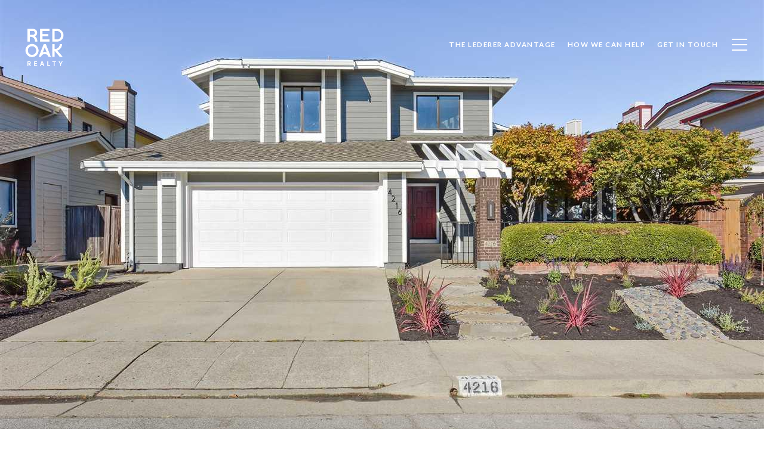

--- FILE ---
content_type: text/html; charset=utf-8
request_url: https://bss.luxurypresence.com/buttons/googleOneTap?companyId=db24947a-1bfd-48f5-b749-f4282e123fcc&websiteId=8f1b626b-e68a-4ea9-b505-57ca4b4f7594&pageId=8c0817d9-260e-47a4-813f-8185aad982a7&sourceUrl=https%3A%2F%2Ftheledererteam.com%2Fproperties%2F4216-ridgemont-ct-oakland-ca-94619-40842883&pageMeta=%7B%22sourceResource%22%3A%22properties%22%2C%22pageElementId%22%3A%22da7daf59-3843-44e2-b9b1-6eb13d757acc%22%2C%22pageQueryVariables%22%3A%7B%22property%22%3A%7B%22id%22%3A%22da7daf59-3843-44e2-b9b1-6eb13d757acc%22%7D%2C%22properties%22%3A%7B%22relatedNeighborhoodPropertyId%22%3A%22da7daf59-3843-44e2-b9b1-6eb13d757acc%22%2C%22sort%22%3A%22salesPrice%22%7D%2C%22neighborhood%22%3A%7B%7D%2C%22pressReleases%22%3A%7B%22propertyId%22%3A%22da7daf59-3843-44e2-b9b1-6eb13d757acc%22%7D%7D%7D
body_size: 2868
content:
<style>
  html, body {margin: 0; padding: 0;}
</style>
<script src="https://accounts.google.com/gsi/client" async defer></script>
<script>
const parseURL = (url) => {
    const a = document.createElement('a');
    a.href = url;
    return a.origin;
}

const login = (token, provider, source)  => {
  const origin = (window.location != window.parent.location)
    ? parseURL(document.referrer)
    : window.location.origin;  
  const xhr = new XMLHttpRequest();
  xhr.responseType = 'json';
  xhr.onreadystatechange = function() {
    if (xhr.readyState === 4) {
      const response = xhr.response;
      const msg = {
        event: response.status,
        provider: provider,
        source: source,
        token: token
      }
      window.parent.postMessage(msg, origin);
    }
  }
  xhr.withCredentials = true;
  xhr.open('POST', `${origin}/api/v1/auth/login`, true);
  xhr.setRequestHeader("Content-Type", "application/json;charset=UTF-8");
  xhr.send(JSON.stringify({
    token,
    provider,
    source,
    websiteId: '8f1b626b-e68a-4ea9-b505-57ca4b4f7594',
    companyId: 'db24947a-1bfd-48f5-b749-f4282e123fcc',
    pageId: '8c0817d9-260e-47a4-813f-8185aad982a7',
    sourceUrl: 'https://theledererteam.com/properties/4216-ridgemont-ct-oakland-ca-94619-40842883',
    pageMeta: '{"sourceResource":"properties","pageElementId":"da7daf59-3843-44e2-b9b1-6eb13d757acc","pageQueryVariables":{"property":{"id":"da7daf59-3843-44e2-b9b1-6eb13d757acc"},"properties":{"relatedNeighborhoodPropertyId":"da7daf59-3843-44e2-b9b1-6eb13d757acc","sort":"salesPrice"},"neighborhood":{},"pressReleases":{"propertyId":"da7daf59-3843-44e2-b9b1-6eb13d757acc"}}}',
    utm: '',
    referrer: ''
  }));
}

function getExpirationCookie(expiresInMiliseconds) {
  const tomorrow  = new Date(Date.now() + expiresInMiliseconds); // The Date object returns today's timestamp
  return `theledererteam.com-SID=true; expires=${tomorrow.toUTCString()}; path=/; Secure; SameSite=None`;
}

function handleCredentialResponse(response) {
  document.cookie = getExpirationCookie(24 * 60 * 60 * 1000); // 1 day
  login(response.credential, 'GOOGLE', 'GOOGLE_SIGN_ON');
}

function handleClose() {
  const msg = {
    event: 'cancel',
    provider: 'GOOGLE',
    source: 'GOOGLE_SIGN_ON'
  }
  const origin = (window.location != window.parent.location)
    ? parseURL(document.referrer)
    : window.location.origin;
  window.parent.postMessage(msg, origin);
  document.cookie = getExpirationCookie(2 * 60 * 60 * 1000); // 2 hours
}

</script>
<div id="g_id_onload"
  data-client_id="673515100752-7s6f6j0qab4skl22cjpp7eirb2rjmfcg.apps.googleusercontent.com"
  data-callback="handleCredentialResponse"
  data-intermediate_iframe_close_callback="handleClose"
  data-state_cookie_domain = "theledererteam.com"
  data-allowed_parent_origin="https://theledererteam.com"
  data-skip_prompt_cookie="theledererteam.com-SID"
  data-cancel_on_tap_outside="false"
></div>